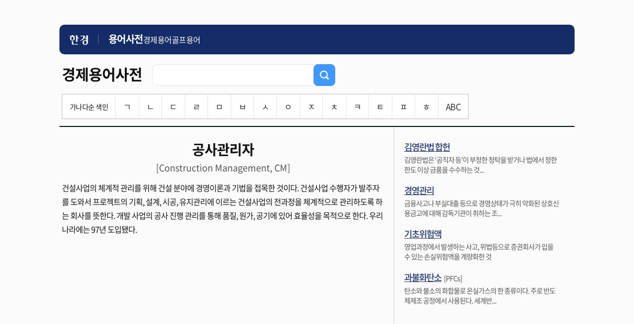

--- FILE ---
content_type: text/html; charset=UTF-8
request_url: https://dic.hankyung.com/economy/view/?seq=6914
body_size: 10110
content:
<!DOCTYPE html>
<html lang="ko">
<html>
<head>
<title>공사관리자 | 한국경제</title>
<meta http-equiv="X-UA-Compatible" content="IE=edge" />
<meta http-equiv="Content-type" content="text/html; charset=utf-8" />
<meta http-equiv="Cache-Control" content="No-Cache" />
<meta http-equiv="Pragma" content="No-Cache" />
<meta name="viewport" content="width=device-width, initial-scale=1.0, maximum-scale=1.0, minimum-scale=1.0, user-scalable=no">

<meta name="description" content="지혜로운 사람들이 선택하는 지혜로운 신문, 월스트리트저널, WSJ, 모바일한경" />
<meta name="rating" content="general">
<!-- theme -->
<meta name="color-scheme" content="dark light">
<link rel="shortcut icon" href="https://www.hankyung.com/favicon.ico">

<link rel="preload" href="https://hkstatic.hankyung.com/resource/common/font/NotoSans/NotoSansKR-Regular.woff2" as="font" type="font/woff2" crossorigin>
<link rel="preload" href="https://hkstatic.hankyung.com/resource/common/font/NotoSans/NotoSansKR-Medium.woff2" as="font" type="font/woff2" crossorigin>
<link rel="preload" href="https://hkstatic.hankyung.com/resource/common/font/NotoSans/NotoSansKR-Bold.woff2" as="font" type="font/woff2" crossorigin>

<link rel="stylesheet" href="https://hkstatic.hankyung.com/resource/common/font/NotoSans/NotoSans.css">

<link rel="stylesheet" href="https://hkstatic.hankyung.com/plugin/jquery-ui/jquery-ui.min.css">

<link rel="stylesheet" type="text/css" href="https://hkstatic.hankyung.com/css/dic/common.202108.css?v=202601161800" />

<script type="text/javascript" src="https://hkstatic.hankyung.com/js/ga/googleTagManager.js?v=202601161800" async="true" charset="utf-8"></script>
<script src="https://hkstatic.hankyung.com/plugin/jquery-1.12.4.min.js"></script>
<script src="https://hkstatic.hankyung.com/plugin/jquery.cookie.js"></script>
<script src="https://hkstatic.hankyung.com/plugin/jquery-ui/jquery-ui.min.js"></script>

<script src="/js/common.js?v=202601161800"></script>

<!--[if lt IE 9]>
	<script type="text/javascript" src="http://html5shiv.googlecode.com/svn/trunk/html5.js"></script>
	<link rel="stylesheet" type="text/css" href="/css/iecss.css" />
<![endif]-->
</head>
<body>
<a id="gotothetop"></a>
	<div id="wrap">
		<header class="hk-header--simplify">
			<div class="header__inner">
				<h1 class="logo__area">
					<a href="https://www.hankyung.com" class="logo--hk">
						<img src="https://static.hankyung.com/resource/common/img/logo/logo-hk-short-w.svg" alt="한국경제" class="img-logo">
					</a>
					<a href="https://dic.hankyung.com/" class="service__tit">
						<span class="txt">용어사전</span>
					</a>
				</h1>
				<div class="hk-header--simplify__gnb">
					<div class="inner__scroll">
						<ul class="section__gnb--simplify">
							<li><a href="//dic.hankyung.com/economy/list">경제용어</a></li>
							<li><a href="//dic.hankyung.com/golf/list">골프용어</a></li>
						</ul>
					</div>
				</div>
			</div>
		</header>

<article id="container">
	<!-- box_top -->
<div class="box_top mb0">
<div class="tit_wrap">
	<h2><span>경제용어사전</span></h2>
	<div class="sinp_cnt">
		<div class="inp_frm">
			<form id="searchForm" action="/economy/list/">
			<input type="text" title="경제용어사전 입력 창" id="economy" name="word" value="" class="ui-autocomplete-input" autocomplete="off">
			<button type="submit" id="searchBtn"><img src="/img/btn_search1_2.png" alt="검색"></button>
			</form>
		</div>
	</div>
</div>

<!-- 색인 검색 pc media query -->
<div class="word_index pc">
	<ul>
		<li class="tit">가나다순 색인</li>
		<li ><a href="/economy/list/?phoneme=ㄱ">ㄱ</a></li>
		<li ><a href="/economy/list/?phoneme=ㄴ">ㄴ</a></li>
		<li ><a href="/economy/list/?phoneme=ㄷ">ㄷ</a></li>
		<li ><a href="/economy/list/?phoneme=ㄹ">ㄹ</a></li>
		<li ><a href="/economy/list/?phoneme=ㅁ">ㅁ</a></li>
		<li ><a href="/economy/list/?phoneme=ㅂ">ㅂ</a></li>
		<li ><a href="/economy/list/?phoneme=ㅅ">ㅅ</a></li>
		<li ><a href="/economy/list/?phoneme=ㅇ">ㅇ</a></li>
		<li ><a href="/economy/list/?phoneme=ㅈ">ㅈ</a></li>
		<li ><a href="/economy/list/?phoneme=ㅊ">ㅊ</a></li>
		<li ><a href="/economy/list/?phoneme=ㅋ">ㅋ</a></li>
		<li ><a href="/economy/list/?phoneme=ㅌ">ㅌ</a></li>
		<li ><a href="/economy/list/?phoneme=ㅍ">ㅍ</a></li>
		<li ><a href="/economy/list/?phoneme=ㅎ">ㅎ</a></li>
		<li ><a href="/economy/list/?phoneme=ABC">ABC</a></li>
	</ul>
</div>
<!-- / 색인 검색 pc media query -->
<!-- 색인 검색 mobile media query 768px 이하 -->
<div class="word_index mobile">
	<button class="m_index_btn">가나다순 색인<span></span></button>
	<ul class="" style="display:none;">
		<li ><a href="/economy/list/?phoneme=ㄱ">ㄱ</a></li>
		<li ><a href="/economy/list/?phoneme=ㄴ">ㄴ</a></li>
		<li ><a href="/economy/list/?phoneme=ㄷ">ㄷ</a></li>
		<li ><a href="/economy/list/?phoneme=ㄹ">ㄹ</a></li>
		<li class="right "><a href="/economy/list/?phoneme=ㅁ">ㅁ</a></li>
		<li ><a href="/economy/list/?phoneme=ㅂ">ㅂ</a></li>
		<li ><a href="/economy/list/?phoneme=ㅅ">ㅅ</a></li>
		<li ><a href="/economy/list/?phoneme=ㅇ">ㅇ</a></li>
		<li ><a href="/economy/list/?phoneme=ㅈ">ㅈ</a></li>
		<li class="right "><a href="/economy/list/?phoneme=ㅊ">ㅊ</a></li>
		<li class="bottom "><a href="/economy/list/?phoneme=ㅋ">ㅋ</a></li>
		<li class="bottom "><a href="/economy/list/?phoneme=ㅌ">ㅌ</a></li>
		<li class="bottom "><a href="/economy/list/?phoneme=ㅍ">ㅍ</a></li>
		<li class="bottom "><a href="/economy/list/?phoneme=ㅎ">ㅎ</a></li>
		<li class="bottom right "><a href="/economy/list/?phoneme=ABC">ABC</a></li>
	</ul>
</div>
<!-- / 색인 검색 pc media query -->

</div>
	<!-- //box_top -->

	<!-- contents -->
	<div id="contents" class="contents divide">
		<div class="list_st01">
			<h3>공사관리자</h3>
			<span>[Construction Management, CM]</span>
			<p>건설사업의 체계적 관리를 위해 건설 분야에 경영이론과 기법을 접목한 것이다. 건설사업 수행자가 발주자를 도와서 프로젝트의 기획, 설계, 시공, 유지관리에 이르는 건설사업의 전과정을 체계적으로 관리하도록 하는 회사를 뜻한다. 개발 사업의 공사 진행 관리를 통해 품질, 원가, 공기에 있어 효율성을 목적으로 한다. 우리나라에는 97년 도입됐다.</p>
		</div>



	</div>
	<!-- //contents -->
	<!-- aside -->
	<div id="aside">
		<ul class="ad_list">
			<li>
				<strong><a href="/economy/view/?seq=13106">김영란법 합헌</a></strong>				<p>김영란법은 ‘공직자 등’이 부정한 청탁을 받거나 법에서 정한 한도 이상 금품을 수수하는 것...</p>
			</li>
			<li>
				<strong><a href="/economy/view/?seq=144">경영관리</a></strong>				<p>금융사고나 부실대출 등으로 경영상태가 극히 악화된 상호신용금고에 대해 감독기관이 취하는 조...</p>
			</li>
			<li>
				<strong><a href="/economy/view/?seq=7731">기초위험액</a></strong>				<p>영업과정에서 발생하는 사고, 위법등으로 증권회사가 입을 수 있는 손실위험액을 계량화한 것</p>
			</li>
			<li>
				<strong><a href="/economy/view/?seq=7205">과불화탄소</a></strong><span>[PFCs]</span>				<p>탄소와 불소의 화합물로 온실가스의 한 종류이다. 주로 반도체제조 공정에서 사용된다. 세계반...</p>
			</li>
		</ul>
	</div>
	<!-- //aside -->

</article>

		<!-- footer -->
		<footer class="footer--simplify">
    <div class="footer__inner">
        <p class="footer-copyright">© 한경닷컴 <span class="txt-en">Corp.</span></p>
    </div>
</footer>

		<div class="btn-top-wrap">
			<div class="btn-position">
				<a href="#" class="btn-prevpage" style="display:none;"><span class="blind">이전 페이지로 이동</span></a>
				<a href="#wrap" class="btn-top"><span class="blind">상단 바로가기</span></a>
			</div>
		</div>

		<script>
		// 이전 페이지 스크롤 이동
		$(document).ready(function(){
			$('.btn-top').on("click", function(e){
				e.preventDefault();
				$('html, body').animate( { scrollTop : 0 }, 300 );
				return false;
			});
			
			if($(window).outerWidth() < 1080 && history.length > 0){
				$('.btn-prevpage').show();

				// 이전 페이지 이동
				$('.btn-prevpage').on("click", function(e){
					e.preventDefault();
					history.back();
				});

				// 2024.07.30 불필요한 스크립트 삭제
				/* 
				var lastScrollTop = 0;

				$(window).on("scroll", function(){
					scrollTop = $(window).scrollTop();

					if($(document).outerHeight() <= scrollTop + $(window).outerHeight()){
						$('.btn-top').show()
						$('.btn-prevpage').show();
					}else if(scrollTop == 0 || lastScrollTop > scrollTop){
						$('.btn-top').show();
						$('.btn-prevpage').show();
					}else{
						$('.btn-top').hide();
						$('.btn-prevpage').hide();
					}

					lastScrollTop = scrollTop;
				});
				*/
			}
		});
		</script>
		<!-- //footer -->
	</div>
</body>
<script type="text/javascript">
$(document).ready(function(){
	// selectbox 컨드롤
	$('[hk-selectbox]').each(function(){
		$(this).on('click',$(this).find('[hk-selectbox-btn]'),function(){
			$(this).find('[hk-selectbox-box]').slideToggle(200);
		});
		$('#header').on('mouseleave',function(event){
			$(this).find('[hk-selectbox-box]').slideUp(200);
		});
	});

	// 통합검색 selectbox 선택시 처리
	$('[hk-search]').each(function(){
		var searchObj = this;
		$(searchObj).find('[hk-search-option]').on('click',function(){
			$(searchObj).find('[hk-search-form]').attr('action',$(this).attr('hk-search-option'));
			$(searchObj).find('[hk-search-title]').text($(this).text());
			$(searchObj).find('[hk-search-input]').attr('name',$(this).attr('hk-search-input-name'));
		});
	});
});
</script>

</html>

--- FILE ---
content_type: application/javascript
request_url: https://dic.hankyung.com/js/common.js?v=202601161800
body_size: 1052
content:

// 도메인 선언
const current_domain = window.location.hostname;

$(document).ready(function(){
	
	// 개발서버 도메인 치환
	if( current_domain == 'stg-dic.hankyung.com' )
	{
		const html_now = document.documentElement.innerHTML;
		const html_new = html_now.replace(/https:\/\/dic.hankyung.com/g, "https://stg-dic.hankyung.com");
		document.documentElement.innerHTML = html_new;
	}
	
    $('#economy').autocomplete({
        source: "/work/autocompleteEconomy/",
        minLength: 1,
        select: function( event, ui ) {
			// console.log(ui);
        }
    });

    $('#golf').autocomplete({
        source: "/work/autocompleteGolf/",
        minLength: 1,
        select: function( event, ui ) {
			// console.log(ui);
        }
    });

	// 본문 내 용어링크 처리
	$('a[data-link-seq]').on('click',function(){
		location.href = '/economy/view/?seq='+$(this).attr('data-link-seq');
	});

	$('button.m_index_btn').click(function(){
	    $('.word_index.mobile > ul').toggle();
	});

});
